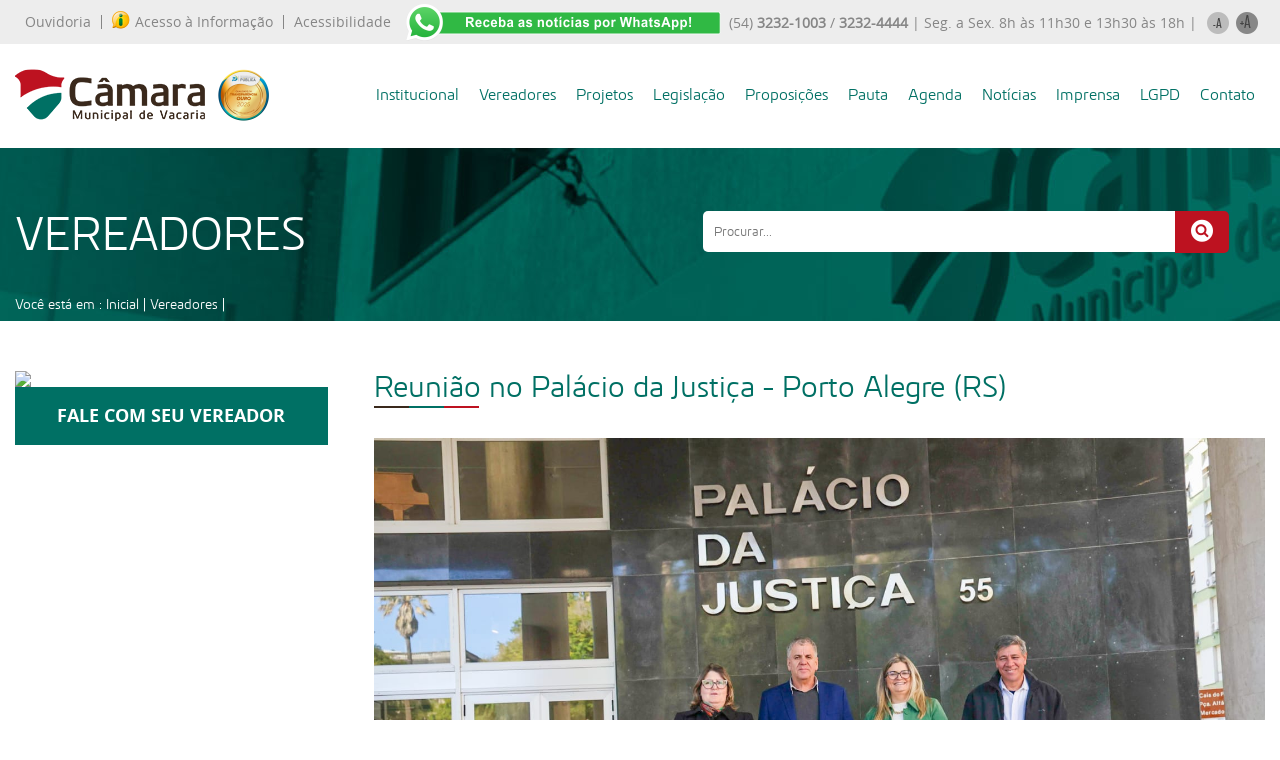

--- FILE ---
content_type: text/html; charset=UTF-8
request_url: https://camaravacaria.rs.gov.br/realizacao/4593
body_size: 31484
content:
<!DOCTYPE html>
<html lang="pt-br">
<head>
<title>Reunião no Palácio da Justiça - Porto Alegre (RS) | Câmara Municipal de Vacaria/RS</title>
<meta http-equiv="Content-Type" content="text/html; charset=utf-8" />
<meta name="description" content="Câmara Municipal de Vereadores - Vacaria/RS - (54) 3232-1003" />
<meta property="og:locale" content="pt_BR">
<meta property="og:url" content="https://www.camaravacaria.rs.gov.br/realizacao/4593">
<meta property="og:title" content="Reunião no Palácio da Justiça - Porto Alegre (RS)">
<meta property="og:site_name" content="Câmara Municipal de Vereadores - Vacaria/RS">
<meta property="og:image" content="https://www.camaravacaria.rs.gov.br/realizacoes/20230720_110021_img-20230720-wa0001.jpg">
<meta property="og:type" content="article">
<meta property="og:image:width" content="600">
<meta property="og:image:height" content="400">
<meta property="og:description" content="">
<meta name="keywords" content="Reunião no Palácio da Justiça - Porto Alegre (RS)"/>
﻿<meta name="viewport" content="initial-scale=1">
<meta charset="UTF-8">
<meta name="robots" content="index,follow" />
<meta name="distribution" content="Global" />
<meta name="rating" content="General" />
<meta name="author" content="Câmara Municipal de Vereadores - Vacaria/RS" />
<meta name="language" content="pt-br" />
<meta name="doc-class" content="Completed" />
<meta name="doc-rights" content="Private" />
<meta name="SKYPE_TOOLBAR" content="SKYPE_TOOLBAR_PARSER_COMPATIBLE" />    
<link rel="shortcut icon" href="/favicon.ico" type="image/x-icon"/>
<link rel="stylesheet" type="text/css" href="/css/slick.css">
<link rel="stylesheet" href="/css/fontes.css" type="text/css" charset="utf-8" />
<link rel="stylesheet" href="/css/estilos.css" type="text/css" charset="utf-8" />
<link rel="stylesheet" href="/css/internas.css" type="text/css" charset="utf-8" />
<link rel="stylesheet" href="/css/chrome.css" type="text/css" charset="utf-8" />
<link href="/css/skdslider.css" rel="stylesheet">
<link rel="stylesheet" media="(max-width: 414px) and (orientation:portrait)" href="/css/mobile.css">

<script src="/jquery/jquery-1.10.2.js" type="text/javascript"></script>
<!--<script src="/jquery/ui/jquery-ui.js"></script>-->

<link rel="stylesheet" href="/css/lightbox.css" type="text/css" charset="utf-8" />
<script src="/js/lightbox.js"></script>
<script src="/js/slick.js" type="text/javascript" charset="utf-8"></script>

<script src="/js/skdslider.js"></script>

<script type="text/javascript">
    jQuery(document).ready(function(){
      jQuery('#demo').skdslider({'delay':5000, 'fadeSpeed': 500,'showNextPrev':true,'showPlayButton':false,'autoStart':true});
      
     });
</script>
<script type="text/javascript">
           jQuery(function($){
           $( '.menu-btn' ).click(function(){
           $('.responsive-menu').toggleClass('expand')
           })
        })
</script>
  <!-- AJAX CONTATO-->
<script>
$(document).ready(function() {
    $('#Form_contato').submit(function(event) {    
        $('#mensagens').empty();
      $.ajax({ 
            type      : 'post', 
            url       : '/action/grava-contato.php', 
            data      : $(this).serialize(),
            dataType  : 'json',
            success   : function(retorno)
                    { 
                      document.getElementById("nome").value = "";
                      document.getElementById("telefone").value = "";
                      document.getElementById("email").value = "";
                      document.getElementById("cidade").value = "";
                      document.getElementById("mensagem").value = "";
                      document.getElementById("soma").value = "";                      
                      $('#mensagens').html(retorno.mensagem);
                      $("#mensagens").slideDown("slow");
                      setTimeout( function(){ $("#mensagens").slideUp("slow", function () {});}, 5000);
                      if(retorno.soma=='no')
                      {
                      setTimeout( function(){ window.location.href = 'contato'; }, 5001);
                      }
                }
          });
        event.preventDefault();
    });
});
</script>
<script>
$(document).ready(function() {
    $('#Form_contato_2').submit(function(event) {    
        $('#mensagens').empty();
      $.ajax({ 
            type      : 'post', 
            url       : '/action/grava-sugestao.php', 
            data      : $(this).serialize(),
            dataType  : 'json',
            success   : function(retorno)
                    { 
                      document.getElementById("nome").value = "";
                      document.getElementById("sobrenome").value = "";
                      document.getElementById("telefone").value = "";
                      document.getElementById("email").value = "";
                      document.getElementById("endereco").value = "";
                      document.getElementById("mensagem").value = "";
                      document.getElementById("soma").value = "";                      
                      $('#mensagens').html(retorno.mensagem);
                      $("#mensagens").slideDown("slow");
                      setTimeout( function(){ $("#mensagens").slideUp("slow", function () {});}, 5000);
                      if(retorno.soma=='no')
                      {
                      setTimeout( function(){ window.location.href = 'banco-de-ideias'; }, 5001);
                      }
                }
          });
        event.preventDefault();
    });
});
</script>
<script>
$(document).ready(function() {
    $('#Form_whats').submit(function(event) {    
        $('#mensagens').empty();
      $.ajax({ 
            type      : 'post', 
            url       : '/action/grava-whats.php', 
            data      : $(this).serialize(),
            dataType  : 'json',
            success   : function(retorno)
                    { 
                      document.getElementById("nome").value = "";
                      document.getElementById("telefone").value = "";
                      document.getElementById("email").value = "";
                      document.getElementById("soma").value = "";                      
                      $('#mensagens').html(retorno.mensagem);
                      $("#mensagens").slideDown("slow");
                      setTimeout( function(){ $("#mensagens").slideUp("slow", function () {});}, 5000);
                      if(retorno.soma=='no')
                      {
                      setTimeout( function(){ window.location.href = 'receber-whatsapp'; }, 5001);
                      }
                }
          });
        event.preventDefault();
    });
});
</script>
    <script type="text/javascript">
    $(document).on('ready', function() {
      $(".lazy").slick({
        lazyLoad: 'ondemand',
        infinite: true
      });
    });
  </script>
<div id="fb-root"></div>
<script>(function(d, s, id) {
  var js, fjs = d.getElementsByTagName(s)[0];
  if (d.getElementById(id)) return;
  js = d.createElement(s); js.id = id;
  js.src = "//connect.facebook.net/pt_BR/sdk.js#xfbml=1&version=v2.3";
  fjs.parentNode.insertBefore(js, fjs);
}(document, 'script', 'facebook-jssdk'));</script>
<script type="text/javascript" charset="utf-8">

$(document).ready(function(){
$("#mais").click(function () {
    
    var size = $(".dados_slide_in p").css('font-size');
    size = size.replace('px', '');
    size = parseInt(size) + 2;     
    $(".dados_slide_in p").animate({'font-size' : size + 'px'});

    var size = $(".dados_noticia h2").css('font-size');
    size = size.replace('px', '');
    size = parseInt(size) + 2;     
    $(".dados_noticia h2").animate({'font-size' : size + 'px'});

    var size = $(".desc_realizacao span").css('font-size');
    size = size.replace('px', '');
    size = parseInt(size) + 2;     
    $(".desc_realizacao span").animate({'font-size' : size + 'px'});    

    var size = $(".desc_realizacao p").css('font-size');
    size = size.replace('px', '');
    size = parseInt(size) + 2;     
    $(".desc_realizacao p").animate({'font-size' : size + 'px'});  
 
  return false;
   });
  //diminuindo a fonte
  $("#menos").click(function () { 

    var size = $(".dados_slide_in p").css('font-size');
    size = size.replace('px', '');
    size = parseInt(size) - 2;     
    $(".dados_slide_in p").animate({'font-size' : size + 'px'});

    var size = $(".dados_noticia h2").css('font-size');
    size = size.replace('px', '');
    size = parseInt(size) - 2;     
    $(".dados_noticia h2").animate({'font-size' : size + 'px'});

    var size = $(".desc_realizacao span").css('font-size');
    size = size.replace('px', '');
    size = parseInt(size) - 2;     
    $(".desc_realizacao span").animate({'font-size' : size + 'px'});      

    var size = $(".desc_realizacao p").css('font-size');
    size = size.replace('px', '');
    size = parseInt(size) - 2;     
    $(".desc_realizacao p").animate({'font-size' : size + 'px'});  
 
    return false;
  });
    
});
</script></head>
<body>
  <div id="barra_sobre">
         <div class="container_barra_sobre">
            <ul>
              <li><a href="https://vacaria.suportecidadao.com.br/" target="n_blank">Ouvidoria </a></li>
              <li><a href="https://www.vacaria.rs.leg.br/sic" target="n_blank"><img src="/img/ico_info_top.png">Acesso à Informação</a></li>
              <li><a href="https://www.vacaria.rs.leg.br/sic/acessibilidade" target="n_blank">Acessibilidade</a></li>
            </ul>
            <a href="https://chat.whatsapp.com/IRr0GER9sDb88kYjldS7mV"><img src="/img/ico_whats_top.png"></a>
            <div class="menu_right_top">
            <p>(54) <strong>3232-1003</strong> / <strong>3232-4444</strong>  |  Seg. a Sex. 8h às 11h30 e 13h30 às 18h  |</p>
              <a href="javascript:void(0)" id="menos"><img src="/img/ico_amenos.png"></a>
              <a href="javascript:void(0)" id="mais"><img src="/img/ico_amais.png"></a>
          </div>

      </div>    
  </div> 
<!-- MENU MOBILE-->
  <div class="mobile-nav">
    <div class="menu-btn" id="menu-btn">
      <span></span>
      <span></span>
      <span></span>
      <span></span>
    </div>
    <div class="logo_mobile"><a href="/"><img src="/img/logo-camara.png"/></a></div> 
 </div>
     <div class="responsive-menu">
            <ul>
              <li><a href="javascript:void(0)">Institucional</a>
                <ul>
                  <li><a href="/institucional" >Sobre a Câmara</a></li>
                  <li><a href="/nosso-predio" >Nosso Prédio</a></li> 
                  <li><a href="/nossa-marca" >Nossa Marca</a></li>                   
                  <li><a href="/galeria-de-presidentes" >Galeria de Presidentes</a></li>
                  <li><a href="/mesa-diretora" >Mesa Diretora</a></li>  
                  <li><a href="/comissoes-permanentes" >Comissões Permanentes</a></li>
                  <li><a href="/comissoes-especiais" >Comissões Especiais</a></li>  
                  <li><a href="/frentes-parlamentares" >Frentes Parlamentares</a></li>
                  <li><a href="/procuradoria-especial-da-mulher" >Procuradoria Especial da Mulher</a></li>
                  <li><a href="/honrarias" >Honrarias</a></li> 
                  <li><a href="/concurso-de-poesias" >Concurso de Poesias</a></li>                 
                  <li><a href="/organograma" >Organograma</a></li>
                  <li><a href="/faq" >FAQ - Perguntas Frequentes</a></li>                                                    
                  <li><a href="/vacaria-em-fotos" >Livro Só Para Lembrar:<br>VACARIA EM FOTOS - ADHEMAR PINOTTI</a></li>     
                </ul>
              </li>
              <li><a href="https://vacaria.govbr.cloud/pronimtb_CM/" >Portal da Transparência</a></li>
              <li><a href="https://vacaria.govbr.cloud/PortalServidorCM/" target="n_blank">Portal do Servidor</a></li> 
              <li><a href="/licitacoes" >Licitações</a></li>              
              <li><a href="/vereadores" >Vereadores</a></li>
              <li><a href="https://www.vacaria.rs.leg.br/proposicoes/pesquisa?definicao=projeto&tipo=&number=&ano=&data_ini=&data_fim=&autoria=&situacao=&interesse=&palavras_chave=&palavras_chave_opcao=palavra_todas&criterios_titulo=Atividades+Legislativas&criterios=#pesquisa" target="n_blank">Projetos</a></li>
              <li><a href="https://www.vacaria.rs.leg.br/proposicoes/pesquisa?definicao=legislacao&tipo=&number=&ano=&data_ini=&data_fim=&palavras_chave=&autoria=&vigencia=&criterios_titulo=Atividades+Legislativas&criterios=" target="n_blank">Legislação</a></li> 
              <li><a href="https://www.vacaria.rs.leg.br/proposicoes/pesquisa?definicao=proposicao&tipo=&number=&ano=&data_ini=&data_fim=&palavras_chave=&autoria=&situacao=0&criterios_titulo=Atividades+Legislativas&criterios=" target="n_blank">Proposições</a></li> 
              <li><a href="https://www.vacaria.rs.leg.br/diariooficial" target="n_blank">Diário oficial legislativo</a></li>     
              <li><a href="https://www.vacaria.rs.leg.br/pautas" target="n_blank">Pautas</a></li>
              <li><a href="https://www.vacaria.rs.leg.br/calendario" target="n_blank">Agenda</a></li>
              <li><a href="/noticias" >Notícias</a></li>
              <li><a href="javascript:void(0)">Imprensa</a>
                <ul>
                  <li><a href="/camara-informa" >Rádio: Câmara Informa</a></li>
                  <li><a href="/tv-camara">TV Câmara</a></li> 
                  <li><a href="https://www.flickr.com/photos/201780769@N05">Fotos</a></li> 
                </ul>              
              </li>
                 <li><a href="https://www.vacaria.rs.leg.br/imprensa/destaques/LGPD-_Protecao-de-Dados_/1/0/759">LGPD</a></li>
              <li><a href="/contato" >Contato</a></li>
            </ul>
     </div>
<div class="container_site bg_mobile_links">
  <div class="container_corpo">
    <div class="mobile_link">
     <a href="/portal-da-transparencia"><span class="flaticon-search"></span>Portal Transparência</a>
    </div>
    <div class="mobile_link">
      <a href="http://www.camaravacaria.igamtec.com.br/camara/lai" target="n_blank"><img src="/img/ico_info_top.png">Acesso à Informação</a>
    </div>    
  </div>
</div>     <!-- FIM MENU MOBILE -->
<!-- MENU FIXO -->
     <div class="header">
      <div class="container_menu">
        <div class="container_menu_interno">
          <div class="container_logo_top">
            <a href="/" id="logo"><img src="/img/logo-camara.png"></a>
          </div> 
            <ul>
              <li><a href="javascript:void(0)">Institucional</a>
                <ul>
                  <li><a href="/institucional" >Sobre a Câmara</a></li>
                  <li><a href="/nosso-predio" >Nosso Prédio</a></li>
                  <li><a href="/nossa-marca" >Nossa Marca</a></li>    
                  <li><a href="/carta_de-servicos_final.pdf" >Carta de Serviços</a></li>                 
                  <li><a href="/galeria-de-presidentes" >Galeria de Presidentes</a></li>
                  <li><a href="/mesa-diretora" >Mesa Diretora</a></li>  
                  <li><a href="/comissoes-permanentes" >Comissões Permanentes</a></li>
                  <li><a href="/comissoes-especiais" >Comissões Especiais</a></li>  
                  <li><a href="/frentes-parlamentares" >Frentes Parlamentares</a></li> 
                  <li><a href="/procuradoria-especial-da-mulher" >Procuradoria Especial da Mulher</a></li>
                  <li><a href="/honrarias" >Honrarias</a></li> 
                  <li><a href="/concurso-de-poesias" >Concurso de Poesias</a></li>                  
                  <li><a href="/organograma" >Organograma</a></li>
                  <li><a href="/faq" >FAQ - Perguntas Frequentes</a></li>                                                    
                  <li><a href="/vacaria-em-fotos" >Livro Só Para Lembrar:<br>VACARIA EM FOTOS - ADHEMAR PINOTTI</a></li>   
                </ul>
              </li>
              <li><a href="/vereadores" >Vereadores</a></li>
              <li><a href="https://www.vacaria.rs.leg.br/proposicoes/pesquisa?definicao=projeto&tipo=&number=&ano=&data_ini=&data_fim=&autoria=&situacao=&interesse=&palavras_chave=&palavras_chave_opcao=palavra_todas&criterios_titulo=Atividades+Legislativas&criterios=#pesquisa" target="n_blank">Projetos</a></li>
              <li><a href="https://www.vacaria.rs.leg.br/proposicoes/pesquisa?definicao=legislacao&tipo=&number=&ano=&data_ini=&data_fim=&palavras_chave=&autoria=&vigencia=&criterios_titulo=Atividades+Legislativas&criterios=" target="n_blank">Legislação</a></li> 
              <li><a href="https://www.vacaria.rs.leg.br/proposicoes/pesquisa?definicao=proposicao&tipo=&number=&ano=&data_ini=&data_fim=&palavras_chave=&autoria=&situacao=0&criterios_titulo=Atividades+Legislativas&criterios=" target="n_blank">Proposições</a></li>  
                                   
              <li><a href="https://www.vacaria.rs.leg.br/pautas" target="n_blank">Pauta</a></li>
              <li><a href="https://www.vacaria.rs.leg.br/calendario" target="n_blank">Agenda</a></li>
              <li><a href="/noticias" >Notícias</a></li>
              <li><a href="javascript:void(0)">Imprensa</a>
                <ul>
                  <li><a href="/camara-informa" >Rádio: Câmara Informa</a></li>
                  <li><a href="/tv-camara" >TV Câmara</a></li>                                  
                  <li><a href="https://www.flickr.com/photos/201780769@N05" >Fotos</a></li>   
                </ul>              
              </li>
              
               <li><a href="https://www.vacaria.rs.leg.br/imprensa/destaques/LGPD-_Protecao-de-Dados_/1/0/759">LGPD</a></li>
              <li><a href="/contato" >Contato</a></li>
            </ul>
          </div>
        </div>
    </div>
<!-- CORPO -->
<div class="container_site bg_interno">
	<div class="container_corpo">
		<div class="container_topo_interno">
			<div class="half">
				<h2>VEREADORES</h2>
				<div class="breadcumbs"><p>Você está em : <a href="/">Inicial</a> | <a href="/vereadores">Vereadores</a> | <a href="/vereador/"></a></p></div>
			</div>
			<div class="half">
	          <div class="container_busca_top">
	           <form method="get" action="/busca">
	            <input type="text" name="b" required placeholder="Procurar...">
	            <button type="submit" value=""><span class="flaticon-search"></span></button> 
	          </form>
             </div>
			</div>
		</div>	
	</div>
</div>
<div class="container_site">
	<div class="container_corpo">
		<div class="bloco_25">
               <img src="/image.php?imagem=&largura=310&altura=310&pasta=uploads/img_vereadores"  class="img_vereador_g"/>
               <a href="/fale-com-os-vereadores/" class="fale_com_vereador">FALE COM SEU VEREADOR</a>
		</div>		
		<div class="bloco_75">
			<div class="container_vereador_dados_corpo">
				<div class="cabecalho">
					<h1>Reunião no Palácio da Justiça - Porto Alegre (RS)</h1>
					<div class="barrinha_cabecalho">
						<span class="marrom"></span>
						<span class="verde"></span>
						<span class="vermelho"></span>
					</div>
				</div>
			<div class="corpo_institucional">	
                            			<img src="/realizacoes/20230720_110021_img-20230720-wa0001.jpg" class="img_materia"  rel="image_src" >
                    						
				<p>
					<div style="text-align:justify">No dia 19 de Julho de 2023 o <strong>Vereador Pedro Guerreiro de Jesus (PSDB)</strong> esteve em comitiva de for&ccedil;a conjunta de todos os org&atilde;os p&uacute;blicos com representa&ccedil;&atilde;o local na capital dos ga&uacute;chos - Porto Alegre, acompanhado com os vereadores(as) Clarice Brustolin (PSDB), Silvana Montanari (PL), Claudiomir Lira de Lima (PSD), e demais autoridades do Estado no<strong> Pal&aacute;cio da Justi&ccedil;a</strong> em uma Reuni&atilde;o agendada com o desembargador do Tribunal de Justi&ccedil;a do Rio Grande do Sul, <strong>Dr. Giovanni Conti</strong>.<br /><br /><br />
O principal motivo para a ida do Vereador com a comitiva foi visando pleitear conjuntamente mais uma conquista para Vacaria-RS.&nbsp;<br /><br /><br />
Conquista essa que teve como objetivo final&nbsp; de obter:<br /><br /><br />
- maior estrura cartor&aacute;ria<br /><br /><br />
- melhor remunera&ccedil;&atilde;o aos servidores&nbsp;<br /><br /><br />
- poss&iacute;vel instala&ccedil;&atilde;o de mais uma vara judicial com a meta de agilizar o andamento dos processos judiciais&nbsp;<br /><br /><br />
- aprimoramento dos julgamentos atrav&eacute;s de uma vara especializada&nbsp;<br /><br /><br />
Al&eacute;m de incentivar e atrair a vinda de novos servidores para Vacaria, fazendo com que a economia e a satifa&ccedil;&atilde;o dos municipes seja elevada, pois tendo a melhoria na presta&ccedil;&atilde;o jurisdicional conseguir&atilde;o alcan&ccedil;ar a resolu&ccedil;&atilde;o/agiliza&ccedil;&atilde;o das causas de forma mais r&aacute;pida e ainda mais eficiente.</div><br /><br />
				</p>
			</div>
			 						  
			   			<div class="container_gabinetes_interna">
				<div class="cabecalho">
					<h2>REALIZAÇÕES LEGISLATIVAS</h2>
					<div class="barrinha_cabecalho">
						<span class="marrom"></span>
						<span class="verde"></span>
						<span class="vermelho"></span>
					</div>
				</div>
				<p class="desc_gabinetes">Os conteúdos publicados neste espaço são de inteira responsabilidade dos vereadores e seus assessores.</p>
				<div class="lista_gabinetes_home">
				 					
						<a href="/realizacao/4126">
							<div class="realizacoes" style="background-color: #f0f0f0">
								<div class="bloco_10">
									<div class="data_realizacao">06.10.21</div>
								</div>
								<div class="bloco_80">
									<div class="desc_realizacao"><p><span></span>Sugere ao Poder Executivo que seja implantado um projeto de arborização, esporte e lazer na praça do</p></div>
								</div>	
								<div class="bloco_10">
									<p class="mais_realizacao">+</p>
								</div>											
							</div>
						</a>
										
						<a href="/realizacao/4106">
							<div class="realizacoes" style="background-color: #fff">
								<div class="bloco_10">
									<div class="data_realizacao">14.09.21</div>
								</div>
								<div class="bloco_80">
									<div class="desc_realizacao"><p><span></span>Sugerimos à Administração Municipal que seja construída uma nova e moderna Secretaria da Obras no ca</p></div>
								</div>	
								<div class="bloco_10">
									<p class="mais_realizacao">+</p>
								</div>											
							</div>
						</a>
										
						<a href="/realizacao/4102">
							<div class="realizacoes" style="background-color: #f0f0f0">
								<div class="bloco_10">
									<div class="data_realizacao">31.08.21</div>
								</div>
								<div class="bloco_80">
									<div class="desc_realizacao"><p><span></span>Sugerimos ao Poder Executivo que seja enviado à essa Casa um Projeto que no Bairro Cristal aonde se </p></div>
								</div>	
								<div class="bloco_10">
									<p class="mais_realizacao">+</p>
								</div>											
							</div>
						</a>
										
						<a href="/realizacao/4087">
							<div class="realizacoes" style="background-color: #fff">
								<div class="bloco_10">
									<div class="data_realizacao">24.08.21</div>
								</div>
								<div class="bloco_80">
									<div class="desc_realizacao"><p><span></span> Indicamos à Administração Municipal que seja criado um espaço Gastronômico e de Lazer no Antigo Par</p></div>
								</div>	
								<div class="bloco_10">
									<p class="mais_realizacao">+</p>
								</div>											
							</div>
						</a>
										
						<a href="/realizacao/4086">
							<div class="realizacoes" style="background-color: #f0f0f0">
								<div class="bloco_10">
									<div class="data_realizacao">24.08.21</div>
								</div>
								<div class="bloco_80">
									<div class="desc_realizacao"><p><span></span>Altera o inciso IV e Acrescenta o inciso VI do Art. 89, da Resolução 08, de 21 de dezembro de 2015, </p></div>
								</div>	
								<div class="bloco_10">
									<p class="mais_realizacao">+</p>
								</div>											
							</div>
						</a>
										
						<a href="/realizacao/4088">
							<div class="realizacoes" style="background-color: #fff">
								<div class="bloco_10">
									<div class="data_realizacao">24.08.21</div>
								</div>
								<div class="bloco_80">
									<div class="desc_realizacao"><p><span></span>    Sugerimos à Administração Municipal que seja cedido um espaço no Parque do antigo Aeroporto ou e</p></div>
								</div>	
								<div class="bloco_10">
									<p class="mais_realizacao">+</p>
								</div>											
							</div>
						</a>
										
						<a href="/realizacao/4089">
							<div class="realizacoes" style="background-color: #f0f0f0">
								<div class="bloco_10">
									<div class="data_realizacao">24.08.21</div>
								</div>
								<div class="bloco_80">
									<div class="desc_realizacao"><p><span></span>Sugere ao Poder Executivo que envie à esta Casa um projeto na área do desenvolvimento do turismo de </p></div>
								</div>	
								<div class="bloco_10">
									<p class="mais_realizacao">+</p>
								</div>											
							</div>
						</a>
														
				</div>
			</div>			 
				<div class="rodape_institucional">
					<div class="container_compartilhar">
					<p>Compartilhar</p>
					<div class="botoes_compartilhar">
						<div id="face_vnot"><div class="fb-share-button" data-href="http://www.camaravacaria.rs.gov.br/realizacao/4593" data-layout="button_count"></div></div>
						<div id="twitter_vnot"><a href="https://twitter.com/share" class="twitter-share-button" data-lang="en">Tweet</a>
	                    <script>!function(d,s,id){var js,fjs=d.getElementsByTagName(s)[0];if(!d.getElementById(id)){js=d.createElement(s);js.id=id;js.src="https://platform.twitter.com/widgets.js";fjs.parentNode.insertBefore(js,fjs);}}(document,"script","twitter-wjs");</script></div>
					</div>
					</div>
				</div>
			</div> 
		</div>
		
	</div>
</div>		
<!-- RODAPE -->
<div class="container_site">
	<div class="container_corpo">
		<div class="barrinha_rodape"></div>	
	</div>
</div>
 <div class="container_rodape">
	<div class="container_corpo_rodape">
		<div class="container_atendimento_rodape">
			<div class="bloco_75">
				<img src="/img/logo-camara-rodape.png">		
			</div>
			<div class="bloco_25">
				<p><span>ATENDIMENTO AO PÚBLICO:</span>
Segunda a Sexta-feira das 8h às 11h30 e das 13h30 às 18h.</p>		
			</div>							
		</div>
		<div class="bloco_25">
			<div class="bloco_rodape">
				<h4>INFORMAÇÕES</h4>
				<div class="barrinha_menu_rodape">
					<div></div>
				</div>
				<p>54 <strong>3232-1003 | 3232-4444</strong><br>
					camara@camaravacaria.rs.gov.br<br><br>
					Rua Júlio de Castilhos, 1302<br>Centro - Vacaria/RS<br>CEP: 95200-040<br><br>
				</p>
				
			</div>
		</div>		
		<div class="bloco_25">
			<div class="bloco_rodape">
				<h4>MAPA DO SITE</h4>
				<div class="barrinha_menu_rodape">
					<div></div>
				</div>
				<div class="half">				
					<ul>
		              <li><a href="/institucional">Institucional</a></li>
		              <li><a href="/vereadores">Vereadores</a></li>
              <li><a href="https://www.vacaria.rs.leg.br/proposicoes/pesquisa?definicao=projeto&tipo=&number=&ano=&data_ini=&data_fim=&palavras_chave=&autoria=&situacao=0&criterios_titulo=Atividades+Legislativas&criterios=" target="n_blank">Projetos</a></li>
              <li><a href="https://www.vacaria.rs.leg.br/proposicoes/pesquisa?definicao=legislacao&tipo=&number=&ano=&data_ini=&data_fim=&palavras_chave=&autoria=&vigencia=&criterios_titulo=Atividades+Legislativas&criterios=" target="n_blank">Legislação</a></li> 
              <li><a href="https://www.vacaria.rs.leg.br/proposicoes/pesquisa?definicao=proposicao&tipo=&number=&ano=&data_ini=&data_fim=&palavras_chave=&autoria=&situacao=0&criterios_titulo=Atividades+Legislativas&criterios=" target="n_blank">Proposições</a></li> 
		              <li><a href="https://www.vacaria.rs.leg.br/pautas" target="n_blank">Pautas</a></li>
	              
	                </ul>
	            </div>
				<div class="half">				
					<ul>
		              <li><a href="https://vacaria.govbr.cloud/PortalServidorCM/" target="n_blank">Portal do Servidor</a></li>						
		              <li><a href="/intranet">Intranet</a></li>
		              <li><a href="https://www.vacaria.rs.leg.br/calendario" target="n_blank">Agenda</a></li>
		              <li><a href="/noticias">Notícias</a></li>			              
		              <li><a href="/imprensa">Imprensa</a></li>
		              <li><a href="/contato">Contato</a></li>
	                </ul>
	            </div>	            
			</div>
		</div>
		<div class="bloco_25">
			<div class="bloco_rodape">
				<h4>SIGA-NOS</h4>
				<div class="barrinha_menu_rodape">
					<div></div>
				</div>	
						        <div id="fb-root"></div>
								<script>(function(d, s, id) {
								  var js, fjs = d.getElementsByTagName(s)[0];
								  if (d.getElementById(id)) return;
								  js = d.createElement(s); js.id = id;
								  js.src = "//connect.facebook.net/pt_BR/sdk.js#xfbml=1&version=v2.6&appId=1502504003408468";
								  fjs.parentNode.insertBefore(js, fjs);
								}(document, 'script', 'facebook-jssdk'));</script>
								<div class="fb-page" data-href="https://www.facebook.com/camaramunicipalvacaria" data-small-header="false" data-adapt-container-width="true" data-hide-cover="false" data-show-facepile="false"><div class="fb-xfbml-parse-ignore"><blockquote cite="https://www.facebook.com/camaramunicipalvacaria"><a href="https://www.facebook.com/camaramunicipalvacaria">Câmara Municipal de Vacaria</a></blockquote></div></div>						

			</div>
		</div>
		<div class="bloco_25">
			<div class="bloco_rodape">
					<img src="/img/selo_2025.png">		
				<div class="social_rodape">
					<a href="https://www.facebook.com/camaramunicipalvacaria"><span class="flaticon-facebook-logo"></span></a>
					<!--<a href=""><span class="flaticon-twitter"></span></a>-->
					<a href="https://www.youtube.com/channel/UCoDDiYMyWXKUEP_SBSHRv9g"><span class="flaticon-youtube"></span></a>
				  <a href="https://www.instagram.com/camaramunicipalvacaria/"><span class="flaticon-instagram-symbol"></span></a>
					<a href="https://api.whatsapp.com/send?phone=555432324444&text=Oi! Estou entrando em contato pelo Whatsapp da Câmara. Poderia me ajudar?"><span class="flaticon-whatsapp"></span></a>
				</div>
			</div>
		</div>		
	</div>
 </div>
  <div class="container_copy">
  	<div class="container_copy_interno">
  	<p>Este site é mantido pelo Departamento de Comunicação Social da Câmara Municipal de Vacaria | site desenvolvido por <a href="http://www.6i.com.br">Six interfaces</a></p>
   	</div>
  </div>
  <!-- Global site tag (gtag.js) - Google Analytics -->
<script async src="https://www.googletagmanager.com/gtag/js?id=UA-1958115-45"></script>
<script>
  window.dataLayer = window.dataLayer || [];
  function gtag(){dataLayer.push(arguments);}
  gtag('js', new Date());

  gtag('config', 'UA-1958115-45');
</script>
<!-- FIM RODAPE -->
</body>
</html>